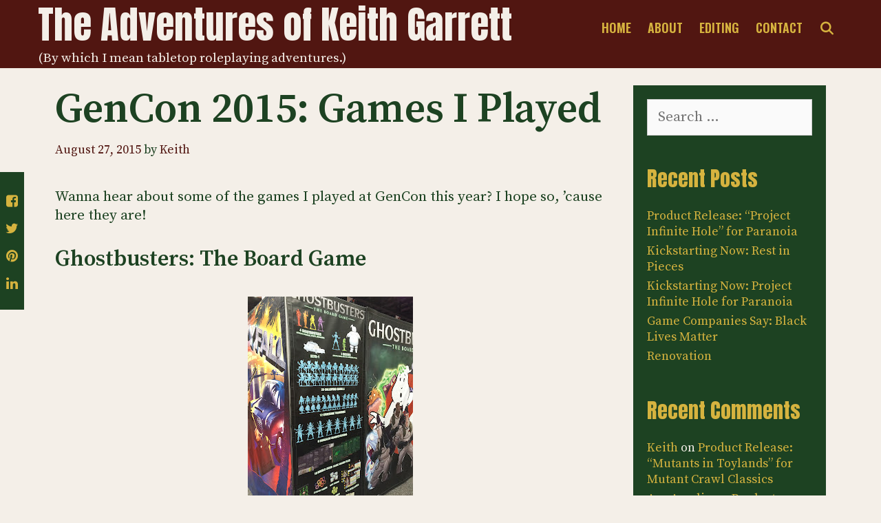

--- FILE ---
content_type: text/html; charset=UTF-8
request_url: https://adventuresofkeithgarrett.com/2015/08/27/gencon-2015-games-i-played/
body_size: 15426
content:
<!DOCTYPE html>
<html lang="en-US">
<head>
	<meta charset="UTF-8">
	<meta http-equiv="X-UA-Compatible" content="IE=edge" />
	<link rel="profile" href="http://gmpg.org/xfn/11">
	<title>GenCon 2015: Games I Played &#8211; The Adventures of Keith Garrett</title>
<meta name='robots' content='max-image-preview:large' />
<link rel='dns-prefetch' href='//fonts.googleapis.com' />
<link rel="alternate" type="application/rss+xml" title="The Adventures of Keith Garrett &raquo; Feed" href="https://adventuresofkeithgarrett.com/feed/" />
<link rel="alternate" type="application/rss+xml" title="The Adventures of Keith Garrett &raquo; Comments Feed" href="https://adventuresofkeithgarrett.com/comments/feed/" />
<link rel="alternate" type="application/rss+xml" title="The Adventures of Keith Garrett &raquo; GenCon 2015: Games I Played Comments Feed" href="https://adventuresofkeithgarrett.com/2015/08/27/gencon-2015-games-i-played/feed/" />
<link rel="alternate" title="oEmbed (JSON)" type="application/json+oembed" href="https://adventuresofkeithgarrett.com/wp-json/oembed/1.0/embed?url=https%3A%2F%2Fadventuresofkeithgarrett.com%2F2015%2F08%2F27%2Fgencon-2015-games-i-played%2F" />
<link rel="alternate" title="oEmbed (XML)" type="text/xml+oembed" href="https://adventuresofkeithgarrett.com/wp-json/oembed/1.0/embed?url=https%3A%2F%2Fadventuresofkeithgarrett.com%2F2015%2F08%2F27%2Fgencon-2015-games-i-played%2F&#038;format=xml" />
<style id='wp-img-auto-sizes-contain-inline-css' type='text/css'>
img:is([sizes=auto i],[sizes^="auto," i]){contain-intrinsic-size:3000px 1500px}
/*# sourceURL=wp-img-auto-sizes-contain-inline-css */
</style>
<link rel='stylesheet' id='chandi-default-fonts-css' href='//fonts.googleapis.com/css?family=Source+Serif+Pro:regular,600,700|Anton:regular|Oswald:200,300,regular,500,600,700' type='text/css' media='all' />
<style id='wp-emoji-styles-inline-css' type='text/css'>

	img.wp-smiley, img.emoji {
		display: inline !important;
		border: none !important;
		box-shadow: none !important;
		height: 1em !important;
		width: 1em !important;
		margin: 0 0.07em !important;
		vertical-align: -0.1em !important;
		background: none !important;
		padding: 0 !important;
	}
/*# sourceURL=wp-emoji-styles-inline-css */
</style>
<link rel='stylesheet' id='wp-block-library-css' href='https://adventuresofkeithgarrett.com/wp-includes/css/dist/block-library/style.min.css?ver=6.9' type='text/css' media='all' />
<style id='global-styles-inline-css' type='text/css'>
:root{--wp--preset--aspect-ratio--square: 1;--wp--preset--aspect-ratio--4-3: 4/3;--wp--preset--aspect-ratio--3-4: 3/4;--wp--preset--aspect-ratio--3-2: 3/2;--wp--preset--aspect-ratio--2-3: 2/3;--wp--preset--aspect-ratio--16-9: 16/9;--wp--preset--aspect-ratio--9-16: 9/16;--wp--preset--color--black: #000000;--wp--preset--color--cyan-bluish-gray: #abb8c3;--wp--preset--color--white: #ffffff;--wp--preset--color--pale-pink: #f78da7;--wp--preset--color--vivid-red: #cf2e2e;--wp--preset--color--luminous-vivid-orange: #ff6900;--wp--preset--color--luminous-vivid-amber: #fcb900;--wp--preset--color--light-green-cyan: #7bdcb5;--wp--preset--color--vivid-green-cyan: #00d084;--wp--preset--color--pale-cyan-blue: #8ed1fc;--wp--preset--color--vivid-cyan-blue: #0693e3;--wp--preset--color--vivid-purple: #9b51e0;--wp--preset--gradient--vivid-cyan-blue-to-vivid-purple: linear-gradient(135deg,rgb(6,147,227) 0%,rgb(155,81,224) 100%);--wp--preset--gradient--light-green-cyan-to-vivid-green-cyan: linear-gradient(135deg,rgb(122,220,180) 0%,rgb(0,208,130) 100%);--wp--preset--gradient--luminous-vivid-amber-to-luminous-vivid-orange: linear-gradient(135deg,rgb(252,185,0) 0%,rgb(255,105,0) 100%);--wp--preset--gradient--luminous-vivid-orange-to-vivid-red: linear-gradient(135deg,rgb(255,105,0) 0%,rgb(207,46,46) 100%);--wp--preset--gradient--very-light-gray-to-cyan-bluish-gray: linear-gradient(135deg,rgb(238,238,238) 0%,rgb(169,184,195) 100%);--wp--preset--gradient--cool-to-warm-spectrum: linear-gradient(135deg,rgb(74,234,220) 0%,rgb(151,120,209) 20%,rgb(207,42,186) 40%,rgb(238,44,130) 60%,rgb(251,105,98) 80%,rgb(254,248,76) 100%);--wp--preset--gradient--blush-light-purple: linear-gradient(135deg,rgb(255,206,236) 0%,rgb(152,150,240) 100%);--wp--preset--gradient--blush-bordeaux: linear-gradient(135deg,rgb(254,205,165) 0%,rgb(254,45,45) 50%,rgb(107,0,62) 100%);--wp--preset--gradient--luminous-dusk: linear-gradient(135deg,rgb(255,203,112) 0%,rgb(199,81,192) 50%,rgb(65,88,208) 100%);--wp--preset--gradient--pale-ocean: linear-gradient(135deg,rgb(255,245,203) 0%,rgb(182,227,212) 50%,rgb(51,167,181) 100%);--wp--preset--gradient--electric-grass: linear-gradient(135deg,rgb(202,248,128) 0%,rgb(113,206,126) 100%);--wp--preset--gradient--midnight: linear-gradient(135deg,rgb(2,3,129) 0%,rgb(40,116,252) 100%);--wp--preset--font-size--small: 13px;--wp--preset--font-size--medium: 20px;--wp--preset--font-size--large: 36px;--wp--preset--font-size--x-large: 42px;--wp--preset--spacing--20: 0.44rem;--wp--preset--spacing--30: 0.67rem;--wp--preset--spacing--40: 1rem;--wp--preset--spacing--50: 1.5rem;--wp--preset--spacing--60: 2.25rem;--wp--preset--spacing--70: 3.38rem;--wp--preset--spacing--80: 5.06rem;--wp--preset--shadow--natural: 6px 6px 9px rgba(0, 0, 0, 0.2);--wp--preset--shadow--deep: 12px 12px 50px rgba(0, 0, 0, 0.4);--wp--preset--shadow--sharp: 6px 6px 0px rgba(0, 0, 0, 0.2);--wp--preset--shadow--outlined: 6px 6px 0px -3px rgb(255, 255, 255), 6px 6px rgb(0, 0, 0);--wp--preset--shadow--crisp: 6px 6px 0px rgb(0, 0, 0);}:where(.is-layout-flex){gap: 0.5em;}:where(.is-layout-grid){gap: 0.5em;}body .is-layout-flex{display: flex;}.is-layout-flex{flex-wrap: wrap;align-items: center;}.is-layout-flex > :is(*, div){margin: 0;}body .is-layout-grid{display: grid;}.is-layout-grid > :is(*, div){margin: 0;}:where(.wp-block-columns.is-layout-flex){gap: 2em;}:where(.wp-block-columns.is-layout-grid){gap: 2em;}:where(.wp-block-post-template.is-layout-flex){gap: 1.25em;}:where(.wp-block-post-template.is-layout-grid){gap: 1.25em;}.has-black-color{color: var(--wp--preset--color--black) !important;}.has-cyan-bluish-gray-color{color: var(--wp--preset--color--cyan-bluish-gray) !important;}.has-white-color{color: var(--wp--preset--color--white) !important;}.has-pale-pink-color{color: var(--wp--preset--color--pale-pink) !important;}.has-vivid-red-color{color: var(--wp--preset--color--vivid-red) !important;}.has-luminous-vivid-orange-color{color: var(--wp--preset--color--luminous-vivid-orange) !important;}.has-luminous-vivid-amber-color{color: var(--wp--preset--color--luminous-vivid-amber) !important;}.has-light-green-cyan-color{color: var(--wp--preset--color--light-green-cyan) !important;}.has-vivid-green-cyan-color{color: var(--wp--preset--color--vivid-green-cyan) !important;}.has-pale-cyan-blue-color{color: var(--wp--preset--color--pale-cyan-blue) !important;}.has-vivid-cyan-blue-color{color: var(--wp--preset--color--vivid-cyan-blue) !important;}.has-vivid-purple-color{color: var(--wp--preset--color--vivid-purple) !important;}.has-black-background-color{background-color: var(--wp--preset--color--black) !important;}.has-cyan-bluish-gray-background-color{background-color: var(--wp--preset--color--cyan-bluish-gray) !important;}.has-white-background-color{background-color: var(--wp--preset--color--white) !important;}.has-pale-pink-background-color{background-color: var(--wp--preset--color--pale-pink) !important;}.has-vivid-red-background-color{background-color: var(--wp--preset--color--vivid-red) !important;}.has-luminous-vivid-orange-background-color{background-color: var(--wp--preset--color--luminous-vivid-orange) !important;}.has-luminous-vivid-amber-background-color{background-color: var(--wp--preset--color--luminous-vivid-amber) !important;}.has-light-green-cyan-background-color{background-color: var(--wp--preset--color--light-green-cyan) !important;}.has-vivid-green-cyan-background-color{background-color: var(--wp--preset--color--vivid-green-cyan) !important;}.has-pale-cyan-blue-background-color{background-color: var(--wp--preset--color--pale-cyan-blue) !important;}.has-vivid-cyan-blue-background-color{background-color: var(--wp--preset--color--vivid-cyan-blue) !important;}.has-vivid-purple-background-color{background-color: var(--wp--preset--color--vivid-purple) !important;}.has-black-border-color{border-color: var(--wp--preset--color--black) !important;}.has-cyan-bluish-gray-border-color{border-color: var(--wp--preset--color--cyan-bluish-gray) !important;}.has-white-border-color{border-color: var(--wp--preset--color--white) !important;}.has-pale-pink-border-color{border-color: var(--wp--preset--color--pale-pink) !important;}.has-vivid-red-border-color{border-color: var(--wp--preset--color--vivid-red) !important;}.has-luminous-vivid-orange-border-color{border-color: var(--wp--preset--color--luminous-vivid-orange) !important;}.has-luminous-vivid-amber-border-color{border-color: var(--wp--preset--color--luminous-vivid-amber) !important;}.has-light-green-cyan-border-color{border-color: var(--wp--preset--color--light-green-cyan) !important;}.has-vivid-green-cyan-border-color{border-color: var(--wp--preset--color--vivid-green-cyan) !important;}.has-pale-cyan-blue-border-color{border-color: var(--wp--preset--color--pale-cyan-blue) !important;}.has-vivid-cyan-blue-border-color{border-color: var(--wp--preset--color--vivid-cyan-blue) !important;}.has-vivid-purple-border-color{border-color: var(--wp--preset--color--vivid-purple) !important;}.has-vivid-cyan-blue-to-vivid-purple-gradient-background{background: var(--wp--preset--gradient--vivid-cyan-blue-to-vivid-purple) !important;}.has-light-green-cyan-to-vivid-green-cyan-gradient-background{background: var(--wp--preset--gradient--light-green-cyan-to-vivid-green-cyan) !important;}.has-luminous-vivid-amber-to-luminous-vivid-orange-gradient-background{background: var(--wp--preset--gradient--luminous-vivid-amber-to-luminous-vivid-orange) !important;}.has-luminous-vivid-orange-to-vivid-red-gradient-background{background: var(--wp--preset--gradient--luminous-vivid-orange-to-vivid-red) !important;}.has-very-light-gray-to-cyan-bluish-gray-gradient-background{background: var(--wp--preset--gradient--very-light-gray-to-cyan-bluish-gray) !important;}.has-cool-to-warm-spectrum-gradient-background{background: var(--wp--preset--gradient--cool-to-warm-spectrum) !important;}.has-blush-light-purple-gradient-background{background: var(--wp--preset--gradient--blush-light-purple) !important;}.has-blush-bordeaux-gradient-background{background: var(--wp--preset--gradient--blush-bordeaux) !important;}.has-luminous-dusk-gradient-background{background: var(--wp--preset--gradient--luminous-dusk) !important;}.has-pale-ocean-gradient-background{background: var(--wp--preset--gradient--pale-ocean) !important;}.has-electric-grass-gradient-background{background: var(--wp--preset--gradient--electric-grass) !important;}.has-midnight-gradient-background{background: var(--wp--preset--gradient--midnight) !important;}.has-small-font-size{font-size: var(--wp--preset--font-size--small) !important;}.has-medium-font-size{font-size: var(--wp--preset--font-size--medium) !important;}.has-large-font-size{font-size: var(--wp--preset--font-size--large) !important;}.has-x-large-font-size{font-size: var(--wp--preset--font-size--x-large) !important;}
/*# sourceURL=global-styles-inline-css */
</style>

<style id='classic-theme-styles-inline-css' type='text/css'>
/*! This file is auto-generated */
.wp-block-button__link{color:#fff;background-color:#32373c;border-radius:9999px;box-shadow:none;text-decoration:none;padding:calc(.667em + 2px) calc(1.333em + 2px);font-size:1.125em}.wp-block-file__button{background:#32373c;color:#fff;text-decoration:none}
/*# sourceURL=/wp-includes/css/classic-themes.min.css */
</style>
<link rel='stylesheet' id='chandi-style-grid-css' href='https://adventuresofkeithgarrett.com/wp-content/themes/chandi/css/unsemantic-grid.min.css?ver=1.1.1' type='text/css' media='all' />
<link rel='stylesheet' id='chandi-style-css' href='https://adventuresofkeithgarrett.com/wp-content/themes/chandi/style.min.css?ver=1.1.1' type='text/css' media='all' />
<style id='chandi-style-inline-css' type='text/css'>
body{color:#1d4222;}.chandi-side-left-cover,.chandi-side-right-cover{background-color:#f4efe8;}a, a:visited{color:#511611;text-decoration:none;}a:hover, a:focus, a:active{color:#d6b33f;text-decoration:none;}body .grid-container{max-width:1170px;}body, button, input, select, textarea{font-family:"Source Serif Pro";}.top-bar{font-family:"Oswald";}.main-title{font-family:"Anton";}.page-header-blog-content h2{font-family:"Anton";}.main-navigation a, .menu-toggle{font-family:"Oswald";}.main-navigation .main-nav ul ul li a{font-size:15px;}.widget-title{font-family:"Anton";}button:not(.menu-toggle),html input[type="button"],input[type="reset"],input[type="submit"],.button,.button:visited{font-family:"Oswald";}.site-info{font-family:"Oswald";}.chandi-side-left-content{font-family:"Oswald";}@media (max-width:768px){.main-title{font-size:25px;}h1{font-size:30px;}h2{font-size:25px;}}.top-bar{background-color:#211d1e;color:#f4efe8;}.top-bar a,.top-bar a:visited{color:#d6b33f;}.top-bar a:hover{color:#f4efe8;}.site-header, .transparent-header.nav-below-header .site-header{background-color:#511611;color:#f4efe8;}.site-header a,.site-header a:visited{color:#f4efe8;}.site-header a:hover{color:#d6b33f;}.main-title a,.main-title a:hover,.main-title a:visited{color:#f4efe8;}.site-description{color:#f4efe8;}.main-navigation,.main-navigation ul ul,.transparent-header .main-navigation.is_stuck{background-color:#511611;}.main-navigation .main-nav ul li a,.menu-toggle{color:#d6b33f;}.navigation-effect-styleb #site-navigation .main-nav ul li.menu-item a::before,.navigation-effect-styleb #site-navigation .main-nav ul li.menu-item a::after,.navigation-effect-stylec #site-navigation .main-nav ul li.menu-item a::before,.navigation-effect-stylec #site-navigation .main-nav ul li.menu-item a::after{background-color:#d6b33f;}.main-navigation .main-nav ul li:hover > a,.main-navigation .main-nav ul li:focus > a, .main-navigation .main-nav ul li.sfHover > a{color:#f4efe8;}.navigation-effect-styleb #site-navigation .main-nav ul li.menu-item a:hover::before,.navigation-effect-styleb #site-navigation .main-nav ul li.menu-item a:hover::after,.navigation-effect-stylec #site-navigation .main-nav ul li.menu-item a:hover::before,.navigation-effect-stylec #site-navigation .main-nav ul li.menu-item a:hover::after{background-color:#f4efe8;}button.menu-toggle:hover,button.menu-toggle:focus,.main-navigation .mobile-bar-items a,.main-navigation .mobile-bar-items a:hover,.main-navigation .mobile-bar-items a:focus{color:#d6b33f;}.inside-navigation .search-form input[type="search"]:focus{color:#f4efe8;}.main-navigation ul ul{background-color:#f4efe8;}.main-navigation .main-nav ul ul li a{color:#211d1e;}.main-navigation .main-nav ul ul li:hover > a,.main-navigation .main-nav ul ul li:focus > a,.main-navigation .main-nav ul ul li.sfHover > a{color:#f4efe8;background-color:#211d1e;}.page-header-blog{background-color:#f4efe8;}.page-header-blog-content h2{color:#d6b33f;background-color:#1d4222;}.page-header-blog-content p{color:#1d4222;}.page-header-blog-p{background-color:#d6b33f;}.page-header-blog-content a.button{color:#d6b33f;}.page-header-blog-content a.button{background-color:#511611;}.page-header-blog-content a.button:hover{color:#d6b33f;}.page-header-blog-content a.button:hover{background-color:#1d4222;}.sidebar .widget{color:#f4efe8;background-color:#1d4222;}.sidebar .widget a,.sidebar .widget a:visited{color:#d6b33f;}.sidebar .widget a:hover{color:#f4efe8;}.sidebar .widget .widget-title{color:#d6b33f;}.footer-widgets{color:#f4efe8;background-color:#1d4222;}.footer-widgets h1,.footer-widgets h2,.footer-widgets h3{color:#f4efe8;}.footer-widgets a,.footer-widgets a:visited{color:#d6b33f;}.footer-widgets a:hover{color:#f4efe8;}.footer-widgets .widget-title{color:#d6b33f;}.site-info{color:#f4efe8;background-color:#511611;}.site-info a,.site-info a:visited{color:#d6b33f;}.site-info a:hover{color:#f4efe8;}input[type="text"],input[type="email"],input[type="url"],input[type="password"],input[type="search"],input[type="tel"],input[type="number"],textarea,select{color:#555555;background-color:#fafafa;border-color:#cccccc;}input[type="text"]:focus,input[type="email"]:focus,input[type="url"]:focus,input[type="password"]:focus,input[type="search"]:focus,input[type="tel"]:focus,input[type="number"]:focus,textarea:focus,select:focus{color:#555555;background-color:#ffffff;border-color:#bfbfbf;}button,html input[type="button"],input[type="reset"],input[type="submit"],a.button,a.button:visited{color:#d6b33f;background-color:#511611;}button:hover,html input[type="button"]:hover,input[type="reset"]:hover,input[type="submit"]:hover,a.button:hover,button:focus,html input[type="button"]:focus,input[type="reset"]:focus,input[type="submit"]:focus,a.button:focus{color:#d6b33f;background-color:#1d4222;}.chandi-back-to-top,.chandi-back-to-top:visited{background-color:#511611;color:#d6b33f;}.chandi-back-to-top:hover,.chandi-back-to-top:focus{background-color:#1d4222;color:#d6b33f;}.chandi-side-left-content .chandi-side-left-socials ul,.chandi-side-left-content .chandi-side-left-text{color:#f4efe8;background-color:#1d4222;}.chandi-side-left-content a{color:#d6b33f;}.chandi-side-left-content a:hover{color:#f4efe8;}@media (min-width:768px){.transparent-header .site-header{width:calc(100% - 0px - 0px) !important;}}@media (max-width:768px){.separate-containers .inside-article, .separate-containers .comments-area, .separate-containers .page-header, .separate-containers .paging-navigation, .one-container .site-content, .inside-page-header{padding:15px;}}.nav-float-right .is_stuck.main-navigation{width:calc(100% - 0px - 0px) !important;}@media (max-width:768px){body{padding:0px;}}.main-navigation ul ul{top:auto;}.inside-navigation .search-form, .inside-navigation .search-form input{height:100%;}.rtl .menu-item-has-children .dropdown-menu-toggle{padding-left:12px;}.rtl .main-navigation .main-nav ul li.menu-item-has-children > a{padding-right:12px;}
/*# sourceURL=chandi-style-inline-css */
</style>
<link rel='stylesheet' id='chandi-mobile-style-css' href='https://adventuresofkeithgarrett.com/wp-content/themes/chandi/css/mobile.min.css?ver=1.1.1' type='text/css' media='all' />
<link rel='stylesheet' id='font-awesome-css' href='https://adventuresofkeithgarrett.com/wp-content/themes/chandi/css/font-awesome.min.css?ver=5.1' type='text/css' media='all' />
<script type="text/javascript" src="https://adventuresofkeithgarrett.com/wp-includes/js/jquery/jquery.min.js?ver=3.7.1" id="jquery-core-js"></script>
<script type="text/javascript" src="https://adventuresofkeithgarrett.com/wp-includes/js/jquery/jquery-migrate.min.js?ver=3.4.1" id="jquery-migrate-js"></script>
<link rel="https://api.w.org/" href="https://adventuresofkeithgarrett.com/wp-json/" /><link rel="alternate" title="JSON" type="application/json" href="https://adventuresofkeithgarrett.com/wp-json/wp/v2/posts/145" /><link rel="EditURI" type="application/rsd+xml" title="RSD" href="https://adventuresofkeithgarrett.com/xmlrpc.php?rsd" />
<meta name="generator" content="WordPress 6.9" />
<link rel="canonical" href="https://adventuresofkeithgarrett.com/2015/08/27/gencon-2015-games-i-played/" />
<link rel='shortlink' href='https://adventuresofkeithgarrett.com/?p=145' />
<link rel="pingback" href="https://adventuresofkeithgarrett.com/xmlrpc.php">
<meta name="viewport" content="width=device-width, initial-scale=1"><style type="text/css">.recentcomments a{display:inline !important;padding:0 !important;margin:0 !important;}</style><link rel="icon" href="https://adventuresofkeithgarrett.com/wp-content/uploads/2020/06/cropped-purple-die-512x512-1-32x32.png" sizes="32x32" />
<link rel="icon" href="https://adventuresofkeithgarrett.com/wp-content/uploads/2020/06/cropped-purple-die-512x512-1-192x192.png" sizes="192x192" />
<link rel="apple-touch-icon" href="https://adventuresofkeithgarrett.com/wp-content/uploads/2020/06/cropped-purple-die-512x512-1-180x180.png" />
<meta name="msapplication-TileImage" content="https://adventuresofkeithgarrett.com/wp-content/uploads/2020/06/cropped-purple-die-512x512-1-270x270.png" />
		<style type="text/css" id="wp-custom-css">
			.inside-article img {
	/*padding-bottom: 1em;*/
}

figcaption {
	font-size: medium;
	font-style: italic;
	text-align: center;
}
		</style>
		</head>

<body itemtype='https://schema.org/Blog' itemscope='itemscope' class="wp-singular post-template-default single single-post postid-145 single-format-standard wp-theme-chandi  right-sidebar nav-float-right fluid-header one-container active-footer-widgets-1 nav-search-enabled nav-aligned-right header-aligned-left dropdown-hover navigation-effect-stylea">
	<a class="screen-reader-text skip-link" href="#content" title="Skip to content">Skip to content</a>		<header itemtype="https://schema.org/WPHeader" itemscope="itemscope" id="masthead" class="site-header" style="background-image: url()">
			<div class="inside-header grid-container grid-parent">
            	<div class="header-content-h">
				<div class="site-branding">
					<p class="main-title" itemprop="headline">
				<a href="https://adventuresofkeithgarrett.com/" rel="home">
					The Adventures of Keith Garrett
				</a>
			</p>
					<p class="site-description">
				(By which I mean tabletop roleplaying adventures.)
			</p>
				</div>		<nav itemtype="https://schema.org/SiteNavigationElement" itemscope="itemscope" id="site-navigation" class="main-navigation grid-container grid-parent">
			<div class="inside-navigation grid-container grid-parent">
				<form method="get" class="search-form" action="https://adventuresofkeithgarrett.com/">
	<label>
		<span class="screen-reader-text">Search for:</span>
		<input type="search" class="search-field" placeholder="Search &hellip;" value="" name="s" title="Search for:">
	</label>
	<input type="submit" class="search-submit" value="Search">
</form>
		<div class="mobile-bar-items">
						<span class="search-item" title="Search">
				<a href="#">
					<span class="screen-reader-text">Search</span>
				</a>
			</span>
		</div><!-- .mobile-bar-items -->
						<button class="menu-toggle" aria-controls="primary-menu" aria-expanded="false">
										<span class="mobile-menu">Menu</span>
				</button>
				<div id="primary-menu" class="main-nav"><ul id="menu-links-menu" class=" menu sf-menu"><li id="menu-item-272" class="menu-item menu-item-type-custom menu-item-object-custom menu-item-home menu-item-272"><a href="http://adventuresofkeithgarrett.com">Home</a></li>
<li id="menu-item-273" class="menu-item menu-item-type-post_type menu-item-object-page menu-item-273"><a href="https://adventuresofkeithgarrett.com/about/">About</a></li>
<li id="menu-item-411" class="menu-item menu-item-type-post_type menu-item-object-page menu-item-411"><a href="https://adventuresofkeithgarrett.com/editing-credits/">Editing</a></li>
<li id="menu-item-275" class="menu-item menu-item-type-post_type menu-item-object-page menu-item-275"><a href="https://adventuresofkeithgarrett.com/contact/">Contact</a></li>
<li class="search-item" title="Search"><a href="#"><span class="screen-reader-text">Search</span></a></li></ul></div>			</div><!-- .inside-navigation -->
		</nav><!-- #site-navigation -->
		                </div><!-- .header-content-h -->
			</div><!-- .inside-header -->
		</header><!-- #masthead -->
		
	<div id="page" class="hfeed site grid-container container grid-parent">
		<div id="content" class="site-content">
			
	<div id="primary" class="content-area grid-parent mobile-grid-100 grid-75 tablet-grid-75">
		<main id="main" class="site-main">
			
<article id="post-145" class="post-145 post type-post status-publish format-standard hentry category-gencon" itemtype='https://schema.org/CreativeWork' itemscope='itemscope'>
	<div class="inside-article">
		
		<header class="entry-header">
			<h1 class="entry-title" itemprop="headline">GenCon 2015: Games I Played</h1>			<div class="entry-meta">
				<span class="posted-on"><a href="https://adventuresofkeithgarrett.com/2015/08/27/gencon-2015-games-i-played/" title="10:55 pm" rel="bookmark"><time class="entry-date published" datetime="2015-08-27T22:55:00+00:00" itemprop="datePublished">August 27, 2015</time></a></span> <span class="byline"><span class="author vcard" itemtype="https://schema.org/Person" itemscope="itemscope" itemprop="author">by <a class="url fn n" href="https://adventuresofkeithgarrett.com/author/keith/" title="View all posts by Keith" rel="author" itemprop="url"><span class="author-name" itemprop="name">Keith</span></a></span></span>			</div><!-- .entry-meta -->
				</header><!-- .entry-header -->

		
		<div class="entry-content" itemprop="text">
			<p>Wanna hear about some of the games I played at GenCon this year? I hope so, &#8217;cause here they are!</p>
<h2>Ghostbusters: The Board Game</h2>
<div style="clear: both; text-align: center;"><a href="http://4.bp.blogspot.com/-8BmIH3yxQJg/VcY2b9jacuI/AAAAAAAAK88/lqBGjtreekM/s1600/IMG_3455.JPG" style="margin-left: 1em; margin-right: 1em;"><img fetchpriority="high" decoding="async" border="0" height="320" src="http://4.bp.blogspot.com/-8BmIH3yxQJg/VcY2b9jacuI/AAAAAAAAK88/lqBGjtreekM/s320/IMG_3455.JPG" width="240" /></a></div>
<p>Ghostbusters is a cooperative board game with light roleplaying elements. You play as one of the Ghostbusters and undertake different missions. The one we played in the demo game involved one open ghost portal on the board, several weak ghosts, and one tougher ghost (Slimer).</p>
<div style="clear: both; text-align: center;"><a href="http://1.bp.blogspot.com/-FPBLLT9e7Zg/VcY1e2LOUyI/AAAAAAAAK8U/a_LHT1rrZbs/s1600/IMG_3580.JPG" style="margin-left: 1em; margin-right: 1em;"><img decoding="async" border="0" height="320" src="http://1.bp.blogspot.com/-FPBLLT9e7Zg/VcY1e2LOUyI/AAAAAAAAK8U/a_LHT1rrZbs/s320/IMG_3580.JPG" width="320" /></a></div>
<p>We started in the Ectomobile, and used one of our actions to disembark. We could then move, zap a ghost, clean slime off a teammate, or deposit ghost traps back in Ecto-1. Your number of actions depends on your level, and is reduced by how many times you&#8217;ve been slimed.</p>
<p>Each Ghostbuster has his own special abilities and a unique way of gaining XP. (Everyone gains XP by busting ghosts; these are additional paths to XP.) Playing as Ray Stantz, for example, I could gain XP by cleaning slime off my teammates.</p>
<div style="clear: both; text-align: center;"></div>
<div style="clear: both; text-align: center;"><a href="http://2.bp.blogspot.com/-PGDlkSnFg2U/VcY12kl-DXI/AAAAAAAAK8s/WRHfBjJcHBA/s1600/IMG_3581.JPG" style="margin-left: 1em; margin-right: 1em;"><img decoding="async" border="0" height="320" src="http://2.bp.blogspot.com/-PGDlkSnFg2U/VcY12kl-DXI/AAAAAAAAK8s/WRHfBjJcHBA/s320/IMG_3581.JPG" width="320" /></a></div>
<p>Weak ghosts can be captured by a single zap, while tougher ones require the Ghostbusters to score several hits with the containment beam (represented by putting a ringed token on the ghost in your Ghostbuster&#8217;s color). After the Ghostbusters have acted, the ghosts move. If a ghost moves through a Ghostbuster&#8217;s square, that &#8216;buster is slimed. Finally, we roll the special die with parapsychology symbols to see if more ghosts emerge from the portal. (I hope they call this the <a href="https://en.wikipedia.org/wiki/Zener_cards">Zener</a> die.)</p>
<div style="clear: both; text-align: center;"><a href="http://1.bp.blogspot.com/-jJDcTBi9Y6A/VcY2_lhuzjI/AAAAAAAAK9I/f8ZgzY3P2W0/s1600/IMG_3583.JPG" style="margin-left: 1em; margin-right: 1em;"><img loading="lazy" decoding="async" border="0" height="320" src="http://1.bp.blogspot.com/-jJDcTBi9Y6A/VcY2_lhuzjI/AAAAAAAAK9I/f8ZgzY3P2W0/s320/IMG_3583.JPG" width="320" /></a></div>
<p></p>
<div style="clear: both; text-align: center;"></div>
<p>Most of the game pieces were still in prototype state during the demo, so it&#8217;s hard to tell how impressive the final product will be&#8230;except that the ghost pieces were pretty nice.</p>
<div style="clear: both; text-align: center;"><a href="http://1.bp.blogspot.com/-e5v__54Lf8M/VcY2Rehr1aI/AAAAAAAAK80/XVigd39DnyM/s1600/IMG_3453.JPG" style="margin-left: 1em; margin-right: 1em;"><img loading="lazy" decoding="async" border="0" height="240" src="http://1.bp.blogspot.com/-e5v__54Lf8M/VcY2Rehr1aI/AAAAAAAAK80/XVigd39DnyM/s320/IMG_3453.JPG" width="320" /></a></div>
<div style="clear: both; text-align: center;"></div>
<h2>Dungeon Crawl Classics</h2>
<table align="center" cellpadding="0" cellspacing="0" style="margin-left: auto; margin-right: auto; text-align: center;">
<tbody>
<tr>
<td style="text-align: center;"><a href="http://2.bp.blogspot.com/-Bw1cJE_hV0I/VcgPTm04nZI/AAAAAAAALBQ/rofoi7A1j1k/s1600/IMG_3359.JPG" style="margin-left: auto; margin-right: auto;"><img loading="lazy" decoding="async" border="0" height="240" src="http://2.bp.blogspot.com/-Bw1cJE_hV0I/VcgPTm04nZI/AAAAAAAALBQ/rofoi7A1j1k/s320/IMG_3359.JPG" width="320" /></a></td>
</tr>
<tr>
<td style="text-align: center;">Jim prepares to destroy us.</td>
</tr>
</tbody>
</table>
<p>My Internet friend James Walls invited me to join his unofficial game of DCC before GenCon started. I&#8217;d never played before, and was eager to try it after reading <a href="http://ilive4crits.blogspot.com/">James&#8217;s blog</a> posts about running the game&#8211;especially his <a href="http://ilive4crits.blogspot.com/2015/04/stormtroopers-episode-i-star-warsdcc.html">Star Wars: Stormtroopers</a>&nbsp;version where his players were stormtroopers trying to take down a Jedi.</p>
<div style="clear: both; text-align: center;"></div>
<p></p>
<table align="center" cellpadding="0" cellspacing="0" style="margin-left: auto; margin-right: auto; text-align: center;">
<tbody>
<tr>
<td style="text-align: center;"><a href="http://2.bp.blogspot.com/-Rz8aLQzyG-w/VcgPTm6ZHcI/AAAAAAAALBQ/xoUbVr2qCOU/s1600/IMG_3361.JPG" style="margin-left: auto; margin-right: auto;"><img loading="lazy" decoding="async" border="0" height="320" src="http://2.bp.blogspot.com/-Rz8aLQzyG-w/VcgPTm6ZHcI/AAAAAAAALBQ/xoUbVr2qCOU/s320/IMG_3361.JPG" width="240" /></a></td>
</tr>
<tr>
<td style="text-align: center;">My Three Characters. None survived.</td>
</tr>
</tbody>
</table>
<p>James ran <a href="http://www.drivethrurpg.com/product/132205/The-Well-of-Souls">The Well of Souls</a> for the eight of us. We each controlled 3 level 0 characters. We faced ritual sacrifice, animated skeletons, a wicked puzzle we never did solve, and the most dangerous foe: each other. (James added an evil blade to the adventure to mix things up; he describes it in his blog post &#8220;<a href="http://ilive4crits.blogspot.com/2015/08/the-blade-of-eight-souls.html">The Blade of Eight Souls</a>.&#8221;)</p>
<p>In general, I like how RPGs have evolved over time. I&#8217;m not one of those gamers who misses the Good Old Days when we rolled up characters randomly and played simplistic scenarios where gaining treasure was more important than roleplaying. But I found DCC charming for some reason, and after our game I had to buy my own copy.</p>
<div style="clear: both; text-align: center;"><a href="http://3.bp.blogspot.com/-vpL9Jat3RW0/VcgO2Yd0AJI/AAAAAAAALBI/mnEKi7IuE7Q/s1600/IMG_3732.JPG" style="margin-left: 1em; margin-right: 1em;"><img loading="lazy" decoding="async" border="0" height="320" src="http://3.bp.blogspot.com/-vpL9Jat3RW0/VcgO2Yd0AJI/AAAAAAAALBI/mnEKi7IuE7Q/s320/IMG_3732.JPG" width="240" /></a></div>
<p></p>
<h2>The Strange</h2>
<table align="center" cellpadding="0" cellspacing="0" style="margin-left: auto; margin-right: auto; text-align: center;">
<tbody>
<tr>
<td style="text-align: center;"><a href="http://3.bp.blogspot.com/-5ZbA2a-wY_Q/Vd-R4bLoYTI/AAAAAAAALn8/zG40-SzF2pY/s1600/Mastodon-Cover-2015-07-20-386x500.jpg" style="margin-left: auto; margin-right: auto;"><img loading="lazy" decoding="async" border="0" height="320" src="http://3.bp.blogspot.com/-5ZbA2a-wY_Q/Vd-R4bLoYTI/AAAAAAAALn8/zG40-SzF2pY/s320/Mastodon-Cover-2015-07-20-386x500.jpg" width="247" /></a></td>
</tr>
<tr>
<td style="text-align: center;">Now available for <a href="https://www.montecookgames.com/store/product/mastadon/">purchase</a></td>
</tr>
</tbody>
</table>
<p>Though I’ve read <a href="http://thestrangerpg.com/">The Strange</a> and enjoyed it, I hadn’t had a chance to run or play it until now. I got to play the <a href="https://www.montecookgames.com/store/product/mastadon/">Mastodon</a> adventure (available for sale now), written by <a href="https://twitter.com/BruceCordell">Bruce Cordell</a> and superbly run by a GM named Randy. As it turns out, none of the players in this session had played the game before either.</p>
<p>This session was one of those where the game was even more fun than I’d been expecting. The end of the adventure was set in the Ruk recursion (which is a sort of alternate universe), and while it was cool to read about Ruk, it was even cooler to be there. My favorite thing about The Strange is the way part of your character sheet (and therefore, your abilities) gets replaced when you travel to a different recursion.</p>
<p>The Strange won several <a href="http://www.ennie-awards.com/blog/congratulations-to-all-the-2015-ennie-award-winners/">ENnie awards</a> at this GenCon (the silver awards for Best Game, Best Setting, and Best Interior Art), which made me even more glad I got to try it out. And the next day, I was fortunate enough to get my rulebook autographed by Monte, Bruce, and Shanna.</p>
<p>Like many things that happened at GenCon this year, this alone made my trip worthwhile.</p>
<h2>Doctor Who: Adventures in Time and Space</h2>
<table align="center" cellpadding="0" cellspacing="0" style="margin-left: auto; margin-right: auto; text-align: center;">
<tbody>
<tr>
<td style="text-align: center;"><a href="http://1.bp.blogspot.com/-hpZTsIljoHs/Vd-TNyBnG2I/AAAAAAAALoI/VKvUm5lYHUE/s1600/strax-doctor-who.jpg" style="margin-left: auto; margin-right: auto;"><img loading="lazy" decoding="async" border="0" height="181" src="http://1.bp.blogspot.com/-hpZTsIljoHs/Vd-TNyBnG2I/AAAAAAAALoI/VKvUm5lYHUE/s320/strax-doctor-who.jpg" width="320" /></a></td>
</tr>
<tr>
<td style="text-align: center;">Our MVP</td>
</tr>
</tbody>
</table>
<p>I continued my streak of playing <a href="http://www.cubicle7.co.uk/our-games/doctor-who-aitas/">Doctor Who: Adventures in Time and Space</a> at GenCon—this year being my second. (Granted, it&#8217;s not a long-running streak yet.) The adventure was “The Northern Knights” by <a href="https://twitter.com/waltscie">Walt Ciechanowski</a>. I won’t describe the plot of the adventure, in case you get a chance to play it. (Also, I was focusing too much on being clever to remember all the plot details.) But I wanted to say a few general things about the game.</p>
<p>My fellow players took the roles of the 12th Doctor, Clara, Madame Vastra, Jenny, and Strax, and I got to play Robin Hood! In my opinion, the MVP was the player controlling Strax. He was hilarious and had a great grasp on the character.</p>
<p>We also had a good GM (Jen). She was cosplaying as Captain Jack. What I noticed most about her was her skill at answering player questions in character. For example, a guard was delivering some expository information to us, and one of the players interrupted to ask a question. Jen kept speaking in the guard’s voice, but shifted his conversation pretty seamlessly to answer the player but still impart some extra information. She was also liberal with handing out story points, which I think made us more likely to try actions we weren’t super-skilled at.</p>
<p>Jen also gave us each two tiny plastic cybermats (adventure spoiler!), which cemented her as my favorite GenCon GM ever.</p>
<p>That&#8217;s it for this year&#8217;s games! Maybe I&#8217;ll play more next year, or maybe I&#8217;ll go even deeper into the pool of seminars and play even less. We&#8217;ll see!</p>
		</div><!-- .entry-content -->

					<footer class="entry-meta">
				<span class="cat-links"><span class="screen-reader-text">Categories </span><a href="https://adventuresofkeithgarrett.com/category/conventions/gencon/" rel="category tag">Gen Con</a></span>						<nav id="nav-below" class="post-navigation">
			<span class="screen-reader-text">Post navigation</span>

			<div class="nav-previous"><span class="prev" title="Previous"><a href="https://adventuresofkeithgarrett.com/2015/08/07/gencon-2015-new-releases-and-other-news/" rel="prev">GenCon 2015: New Releases and Other News</a></span></div><div class="nav-next"><span class="next" title="Next"><a href="https://adventuresofkeithgarrett.com/2015/10/14/politician-archetype-for-all-flesh-must-be-eaten/" rel="next">Politician Archetype for All Flesh Must Be Eaten</a></span></div>		</nav><!-- #nav-below -->
					</footer><!-- .entry-meta -->
			</div><!-- .inside-article -->
</article><!-- #post-## -->

					<div class="comments-area">
						<div id="comments">

		<div id="respond" class="comment-respond">
		<h3 id="reply-title" class="comment-reply-title">Leave a Comment <small><a rel="nofollow" id="cancel-comment-reply-link" href="/2015/08/27/gencon-2015-games-i-played/#respond" style="display:none;">Cancel reply</a></small></h3><form action="https://adventuresofkeithgarrett.com/wp-comments-post.php" method="post" id="commentform" class="comment-form"><p class="comment-form-comment"><label for="comment" class="screen-reader-text">Comment</label><textarea id="comment" name="comment" cols="45" rows="8" aria-required="true"></textarea></p><label for="author" class="screen-reader-text">Name</label><input placeholder="Name *" id="author" name="author" type="text" value="" size="30" />
<label for="email" class="screen-reader-text">Email</label><input placeholder="Email *" id="email" name="email" type="email" value="" size="30" />
<label for="url" class="screen-reader-text">Website</label><input placeholder="Website" id="url" name="url" type="url" value="" size="30" />
<p class="comment-form-cookies-consent"><input id="wp-comment-cookies-consent" name="wp-comment-cookies-consent" type="checkbox" value="yes" /> <label for="wp-comment-cookies-consent">Save my name, email, and website in this browser for the next time I comment.</label></p>
<p class="form-submit"><input name="submit" type="submit" id="submit" class="submit" value="Post Comment" /> <input type='hidden' name='comment_post_ID' value='145' id='comment_post_ID' />
<input type='hidden' name='comment_parent' id='comment_parent' value='0' />
</p></form>	</div><!-- #respond -->
	
</div><!-- #comments -->
					</div>

							</main><!-- #main -->
	</div><!-- #primary -->

	<div id="right-sidebar" itemtype="https://schema.org/WPSideBar" itemscope="itemscope" class="widget-area grid-25 tablet-grid-25 grid-parent sidebar">
	<div class="inside-right-sidebar">
		<aside id="search-2" class="widget inner-padding widget_search"><form method="get" class="search-form" action="https://adventuresofkeithgarrett.com/">
	<label>
		<span class="screen-reader-text">Search for:</span>
		<input type="search" class="search-field" placeholder="Search &hellip;" value="" name="s" title="Search for:">
	</label>
	<input type="submit" class="search-submit" value="Search">
</form>
</aside>
		<aside id="recent-posts-2" class="widget inner-padding widget_recent_entries">
		<h2 class="widget-title">Recent Posts</h2>
		<ul>
											<li>
					<a href="https://adventuresofkeithgarrett.com/2021/05/16/product-release-project-infinite-hole-for-paranoia/">Product Release: &#8220;Project Infinite Hole&#8221; for Paranoia</a>
									</li>
											<li>
					<a href="https://adventuresofkeithgarrett.com/2020/10/28/kickstarting-now-rest-in-pieces/">Kickstarting Now: Rest in Pieces</a>
									</li>
											<li>
					<a href="https://adventuresofkeithgarrett.com/2020/06/20/kickstarting-now-project-infinite-hole-for-paranoia/">Kickstarting Now: Project Infinite Hole for Paranoia</a>
									</li>
											<li>
					<a href="https://adventuresofkeithgarrett.com/2020/06/12/game-companies-say-black-lives-matter/">Game Companies Say: Black Lives Matter</a>
									</li>
											<li>
					<a href="https://adventuresofkeithgarrett.com/2020/06/08/renovation/">Renovation</a>
									</li>
					</ul>

		</aside><aside id="recent-comments-2" class="widget inner-padding widget_recent_comments"><h2 class="widget-title">Recent Comments</h2><ul id="recentcomments"><li class="recentcomments"><span class="comment-author-link"><a href="https://www.blogger.com/profile/01632579452233469578" class="url" rel="ugc external nofollow">Keith</a></span> on <a href="https://adventuresofkeithgarrett.com/2018/07/07/product-release-mutants-in-toylands-for-mutant-crawl-classics/#comment-2">Product Release: &#8220;Mutants in Toylands&#8221; for Mutant Crawl Classics</a></li><li class="recentcomments"><span class="comment-author-link"><a href="https://www.blogger.com/profile/16998511215237152242" class="url" rel="ugc external nofollow">Ava Amelia</a></span> on <a href="https://adventuresofkeithgarrett.com/2018/07/07/product-release-mutants-in-toylands-for-mutant-crawl-classics/#comment-3">Product Release: &#8220;Mutants in Toylands&#8221; for Mutant Crawl Classics</a></li><li class="recentcomments"><span class="comment-author-link"><a href="https://www.blogger.com/profile/06988287027393855580" class="url" rel="ugc external nofollow">James jones</a></span> on <a href="https://adventuresofkeithgarrett.com/2018/07/07/product-release-mutants-in-toylands-for-mutant-crawl-classics/#comment-4">Product Release: &#8220;Mutants in Toylands&#8221; for Mutant Crawl Classics</a></li><li class="recentcomments"><span class="comment-author-link"><a href="https://www.blogger.com/profile/01632579452233469578" class="url" rel="ugc external nofollow">Keith</a></span> on <a href="https://adventuresofkeithgarrett.com/2017/06/11/my-first-tales-from-the-loop-game/#comment-5">My First Tales from the Loop Game</a></li><li class="recentcomments"><span class="comment-author-link"><a href="https://www.blogger.com/profile/07493001974930103075" class="url" rel="ugc external nofollow">IDWeeber</a></span> on <a href="https://adventuresofkeithgarrett.com/2017/06/11/my-first-tales-from-the-loop-game/#comment-6">My First Tales from the Loop Game</a></li></ul></aside><aside id="archives-2" class="widget inner-padding widget_archive"><h2 class="widget-title">Archives</h2>		<label class="screen-reader-text" for="archives-dropdown-2">Archives</label>
		<select id="archives-dropdown-2" name="archive-dropdown">
			
			<option value="">Select Month</option>
				<option value='https://adventuresofkeithgarrett.com/2021/05/'> May 2021 &nbsp;(1)</option>
	<option value='https://adventuresofkeithgarrett.com/2020/10/'> October 2020 &nbsp;(1)</option>
	<option value='https://adventuresofkeithgarrett.com/2020/06/'> June 2020 &nbsp;(3)</option>
	<option value='https://adventuresofkeithgarrett.com/2018/10/'> October 2018 &nbsp;(1)</option>
	<option value='https://adventuresofkeithgarrett.com/2018/08/'> August 2018 &nbsp;(2)</option>
	<option value='https://adventuresofkeithgarrett.com/2018/07/'> July 2018 &nbsp;(1)</option>
	<option value='https://adventuresofkeithgarrett.com/2018/03/'> March 2018 &nbsp;(4)</option>
	<option value='https://adventuresofkeithgarrett.com/2018/01/'> January 2018 &nbsp;(1)</option>
	<option value='https://adventuresofkeithgarrett.com/2017/12/'> December 2017 &nbsp;(1)</option>
	<option value='https://adventuresofkeithgarrett.com/2017/09/'> September 2017 &nbsp;(3)</option>
	<option value='https://adventuresofkeithgarrett.com/2017/08/'> August 2017 &nbsp;(2)</option>
	<option value='https://adventuresofkeithgarrett.com/2017/07/'> July 2017 &nbsp;(4)</option>
	<option value='https://adventuresofkeithgarrett.com/2017/06/'> June 2017 &nbsp;(30)</option>
	<option value='https://adventuresofkeithgarrett.com/2017/05/'> May 2017 &nbsp;(4)</option>
	<option value='https://adventuresofkeithgarrett.com/2017/04/'> April 2017 &nbsp;(2)</option>
	<option value='https://adventuresofkeithgarrett.com/2017/03/'> March 2017 &nbsp;(5)</option>
	<option value='https://adventuresofkeithgarrett.com/2017/02/'> February 2017 &nbsp;(2)</option>
	<option value='https://adventuresofkeithgarrett.com/2017/01/'> January 2017 &nbsp;(3)</option>
	<option value='https://adventuresofkeithgarrett.com/2016/12/'> December 2016 &nbsp;(3)</option>
	<option value='https://adventuresofkeithgarrett.com/2016/11/'> November 2016 &nbsp;(2)</option>
	<option value='https://adventuresofkeithgarrett.com/2016/10/'> October 2016 &nbsp;(4)</option>
	<option value='https://adventuresofkeithgarrett.com/2016/09/'> September 2016 &nbsp;(3)</option>
	<option value='https://adventuresofkeithgarrett.com/2016/08/'> August 2016 &nbsp;(7)</option>
	<option value='https://adventuresofkeithgarrett.com/2016/07/'> July 2016 &nbsp;(31)</option>
	<option value='https://adventuresofkeithgarrett.com/2016/06/'> June 2016 &nbsp;(8)</option>
	<option value='https://adventuresofkeithgarrett.com/2016/05/'> May 2016 &nbsp;(4)</option>
	<option value='https://adventuresofkeithgarrett.com/2016/04/'> April 2016 &nbsp;(2)</option>
	<option value='https://adventuresofkeithgarrett.com/2016/03/'> March 2016 &nbsp;(5)</option>
	<option value='https://adventuresofkeithgarrett.com/2015/11/'> November 2015 &nbsp;(1)</option>
	<option value='https://adventuresofkeithgarrett.com/2015/10/'> October 2015 &nbsp;(1)</option>
	<option value='https://adventuresofkeithgarrett.com/2015/08/'> August 2015 &nbsp;(2)</option>
	<option value='https://adventuresofkeithgarrett.com/2015/03/'> March 2015 &nbsp;(3)</option>
	<option value='https://adventuresofkeithgarrett.com/2015/02/'> February 2015 &nbsp;(1)</option>
	<option value='https://adventuresofkeithgarrett.com/2015/01/'> January 2015 &nbsp;(1)</option>
	<option value='https://adventuresofkeithgarrett.com/2014/12/'> December 2014 &nbsp;(2)</option>

		</select>

			<script type="text/javascript">
/* <![CDATA[ */

( ( dropdownId ) => {
	const dropdown = document.getElementById( dropdownId );
	function onSelectChange() {
		setTimeout( () => {
			if ( 'escape' === dropdown.dataset.lastkey ) {
				return;
			}
			if ( dropdown.value ) {
				document.location.href = dropdown.value;
			}
		}, 250 );
	}
	function onKeyUp( event ) {
		if ( 'Escape' === event.key ) {
			dropdown.dataset.lastkey = 'escape';
		} else {
			delete dropdown.dataset.lastkey;
		}
	}
	function onClick() {
		delete dropdown.dataset.lastkey;
	}
	dropdown.addEventListener( 'keyup', onKeyUp );
	dropdown.addEventListener( 'click', onClick );
	dropdown.addEventListener( 'change', onSelectChange );
})( "archives-dropdown-2" );

//# sourceURL=WP_Widget_Archives%3A%3Awidget
/* ]]> */
</script>
</aside><aside id="categories-2" class="widget inner-padding widget_categories"><h2 class="widget-title">Categories</h2><form action="https://adventuresofkeithgarrett.com" method="get"><label class="screen-reader-text" for="cat">Categories</label><select  name='cat' id='cat' class='postform'>
	<option value='-1'>Select Category</option>
	<option class="level-0" value="18">Board Games&nbsp;&nbsp;(3)</option>
	<option class="level-0" value="17">Contests&nbsp;&nbsp;(4)</option>
	<option class="level-0" value="6">Conventions&nbsp;&nbsp;(15)</option>
	<option class="level-1" value="5">&nbsp;&nbsp;&nbsp;Gen Con&nbsp;&nbsp;(8)</option>
	<option class="level-1" value="9">&nbsp;&nbsp;&nbsp;MidSouthCon&nbsp;&nbsp;(6)</option>
	<option class="level-0" value="41">Holidays&nbsp;&nbsp;(7)</option>
	<option class="level-1" value="3">&nbsp;&nbsp;&nbsp;Halloween&nbsp;&nbsp;(4)</option>
	<option class="level-0" value="12">Kickstarter&nbsp;&nbsp;(5)</option>
	<option class="level-0" value="1">Miscellaneous&nbsp;&nbsp;(10)</option>
	<option class="level-0" value="44">Movies&nbsp;&nbsp;(1)</option>
	<option class="level-0" value="28">Music&nbsp;&nbsp;(4)</option>
	<option class="level-0" value="7">Publications&nbsp;&nbsp;(5)</option>
	<option class="level-0" value="50">Site Business&nbsp;&nbsp;(1)</option>
	<option class="level-0" value="14">Writing&nbsp;&nbsp;(3)</option>
</select>
</form><script type="text/javascript">
/* <![CDATA[ */

( ( dropdownId ) => {
	const dropdown = document.getElementById( dropdownId );
	function onSelectChange() {
		setTimeout( () => {
			if ( 'escape' === dropdown.dataset.lastkey ) {
				return;
			}
			if ( dropdown.value && parseInt( dropdown.value ) > 0 && dropdown instanceof HTMLSelectElement ) {
				dropdown.parentElement.submit();
			}
		}, 250 );
	}
	function onKeyUp( event ) {
		if ( 'Escape' === event.key ) {
			dropdown.dataset.lastkey = 'escape';
		} else {
			delete dropdown.dataset.lastkey;
		}
	}
	function onClick() {
		delete dropdown.dataset.lastkey;
	}
	dropdown.addEventListener( 'keyup', onKeyUp );
	dropdown.addEventListener( 'click', onClick );
	dropdown.addEventListener( 'change', onSelectChange );
})( "cat" );

//# sourceURL=WP_Widget_Categories%3A%3Awidget
/* ]]> */
</script>
</aside><aside id="tag_cloud-3" class="widget inner-padding widget_tag_cloud"><h2 class="widget-title">Tags</h2><div class="tagcloud"><a href="https://adventuresofkeithgarrett.com/tag/30daysof/" class="tag-cloud-link tag-link-16 tag-link-position-1" style="font-size: 21.246153846154pt;" aria-label="30daysof (33 items)">30daysof<span class="tag-link-count"> (33)</span></a>
<a href="https://adventuresofkeithgarrett.com/tag/31daysof/" class="tag-cloud-link tag-link-34 tag-link-position-2" style="font-size: 21.353846153846pt;" aria-label="31daysof (34 items)">31daysof<span class="tag-link-count"> (34)</span></a>
<a href="https://adventuresofkeithgarrett.com/tag/afmbe/" class="tag-cloud-link tag-link-47 tag-link-position-3" style="font-size: 8pt;" aria-label="afmbe (1 item)">afmbe<span class="tag-link-count"> (1)</span></a>
<a href="https://adventuresofkeithgarrett.com/tag/black-lives-matter/" class="tag-cloud-link tag-link-51 tag-link-position-4" style="font-size: 8pt;" aria-label="black lives matter (1 item)">black lives matter<span class="tag-link-count"> (1)</span></a>
<a href="https://adventuresofkeithgarrett.com/tag/charity/" class="tag-cloud-link tag-link-19 tag-link-position-5" style="font-size: 9.9384615384615pt;" aria-label="charity (2 items)">charity<span class="tag-link-count"> (2)</span></a>
<a href="https://adventuresofkeithgarrett.com/tag/cthulhu/" class="tag-cloud-link tag-link-54 tag-link-position-6" style="font-size: 8pt;" aria-label="Cthulhu (1 item)">Cthulhu<span class="tag-link-count"> (1)</span></a>
<a href="https://adventuresofkeithgarrett.com/tag/cypher-system/" class="tag-cloud-link tag-link-37 tag-link-position-7" style="font-size: 12.307692307692pt;" aria-label="cypher system (4 items)">cypher system<span class="tag-link-count"> (4)</span></a>
<a href="https://adventuresofkeithgarrett.com/tag/dnd/" class="tag-cloud-link tag-link-15 tag-link-position-8" style="font-size: 13.169230769231pt;" aria-label="d&amp;d (5 items)">d&amp;d<span class="tag-link-count"> (5)</span></a>
<a href="https://adventuresofkeithgarrett.com/tag/discounts/" class="tag-cloud-link tag-link-22 tag-link-position-9" style="font-size: 8pt;" aria-label="discounts (1 item)">discounts<span class="tag-link-count"> (1)</span></a>
<a href="https://adventuresofkeithgarrett.com/tag/doctor-who/" class="tag-cloud-link tag-link-48 tag-link-position-10" style="font-size: 8pt;" aria-label="doctor who (1 item)">doctor who<span class="tag-link-count"> (1)</span></a>
<a href="https://adventuresofkeithgarrett.com/tag/dungeon-crawl-classics/" class="tag-cloud-link tag-link-35 tag-link-position-11" style="font-size: 11.230769230769pt;" aria-label="dungeon crawl classics (3 items)">dungeon crawl classics<span class="tag-link-count"> (3)</span></a>
<a href="https://adventuresofkeithgarrett.com/tag/edge-of-the-empire/" class="tag-cloud-link tag-link-25 tag-link-position-12" style="font-size: 11.230769230769pt;" aria-label="edge of the empire (3 items)">edge of the empire<span class="tag-link-count"> (3)</span></a>
<a href="https://adventuresofkeithgarrett.com/tag/fate/" class="tag-cloud-link tag-link-33 tag-link-position-13" style="font-size: 8pt;" aria-label="fate (1 item)">fate<span class="tag-link-count"> (1)</span></a>
<a href="https://adventuresofkeithgarrett.com/tag/ghostbusters/" class="tag-cloud-link tag-link-4 tag-link-position-14" style="font-size: 22pt;" aria-label="ghostbusters (39 items)">ghostbusters<span class="tag-link-count"> (39)</span></a>
<a href="https://adventuresofkeithgarrett.com/tag/gnome-stew/" class="tag-cloud-link tag-link-36 tag-link-position-15" style="font-size: 11.230769230769pt;" aria-label="gnome stew (3 items)">gnome stew<span class="tag-link-count"> (3)</span></a>
<a href="https://adventuresofkeithgarrett.com/tag/guest-posts/" class="tag-cloud-link tag-link-38 tag-link-position-16" style="font-size: 11.230769230769pt;" aria-label="guest posts (3 items)">guest posts<span class="tag-link-count"> (3)</span></a>
<a href="https://adventuresofkeithgarrett.com/tag/gumshoe/" class="tag-cloud-link tag-link-30 tag-link-position-17" style="font-size: 9.9384615384615pt;" aria-label="gumshoe (2 items)">gumshoe<span class="tag-link-count"> (2)</span></a>
<a href="https://adventuresofkeithgarrett.com/tag/invisible-sun/" class="tag-cloud-link tag-link-31 tag-link-position-18" style="font-size: 8pt;" aria-label="invisible sun (1 item)">invisible sun<span class="tag-link-count"> (1)</span></a>
<a href="https://adventuresofkeithgarrett.com/tag/marvel/" class="tag-cloud-link tag-link-42 tag-link-position-19" style="font-size: 9.9384615384615pt;" aria-label="marvel (2 items)">marvel<span class="tag-link-count"> (2)</span></a>
<a href="https://adventuresofkeithgarrett.com/tag/mutant-crawl-classics/" class="tag-cloud-link tag-link-8 tag-link-position-20" style="font-size: 11.230769230769pt;" aria-label="mutant crawl classics (3 items)">mutant crawl classics<span class="tag-link-count"> (3)</span></a>
<a href="https://adventuresofkeithgarrett.com/tag/mutants-masterminds/" class="tag-cloud-link tag-link-23 tag-link-position-21" style="font-size: 8pt;" aria-label="mutants &amp; masterminds (1 item)">mutants &amp; masterminds<span class="tag-link-count"> (1)</span></a>
<a href="https://adventuresofkeithgarrett.com/tag/nanowrimo/" class="tag-cloud-link tag-link-27 tag-link-position-22" style="font-size: 8pt;" aria-label="nanowrimo (1 item)">nanowrimo<span class="tag-link-count"> (1)</span></a>
<a href="https://adventuresofkeithgarrett.com/tag/nights-black-agents/" class="tag-cloud-link tag-link-39 tag-link-position-23" style="font-size: 8pt;" aria-label="night&#039;s black agents (1 item)">night&#039;s black agents<span class="tag-link-count"> (1)</span></a>
<a href="https://adventuresofkeithgarrett.com/tag/numenera/" class="tag-cloud-link tag-link-13 tag-link-position-24" style="font-size: 11.230769230769pt;" aria-label="numenera (3 items)">numenera<span class="tag-link-count"> (3)</span></a>
<a href="https://adventuresofkeithgarrett.com/tag/publishers/" class="tag-cloud-link tag-link-52 tag-link-position-25" style="font-size: 8pt;" aria-label="publishers (1 item)">publishers<span class="tag-link-count"> (1)</span></a>
<a href="https://adventuresofkeithgarrett.com/tag/rifftrax/" class="tag-cloud-link tag-link-2 tag-link-position-26" style="font-size: 8pt;" aria-label="rifftrax (1 item)">rifftrax<span class="tag-link-count"> (1)</span></a>
<a href="https://adventuresofkeithgarrett.com/tag/rippers/" class="tag-cloud-link tag-link-40 tag-link-position-27" style="font-size: 8pt;" aria-label="rippers (1 item)">rippers<span class="tag-link-count"> (1)</span></a>
<a href="https://adventuresofkeithgarrett.com/tag/roxanne/" class="tag-cloud-link tag-link-32 tag-link-position-28" style="font-size: 8pt;" aria-label="roxanne (1 item)">roxanne<span class="tag-link-count"> (1)</span></a>
<a href="https://adventuresofkeithgarrett.com/tag/savage-worlds/" class="tag-cloud-link tag-link-21 tag-link-position-29" style="font-size: 12.307692307692pt;" aria-label="savage worlds (4 items)">savage worlds<span class="tag-link-count"> (4)</span></a>
<a href="https://adventuresofkeithgarrett.com/tag/simpsons/" class="tag-cloud-link tag-link-46 tag-link-position-30" style="font-size: 8pt;" aria-label="simpsons (1 item)">simpsons<span class="tag-link-count"> (1)</span></a>
<a href="https://adventuresofkeithgarrett.com/tag/social-media/" class="tag-cloud-link tag-link-53 tag-link-position-31" style="font-size: 8pt;" aria-label="social media (1 item)">social media<span class="tag-link-count"> (1)</span></a>
<a href="https://adventuresofkeithgarrett.com/tag/star-trek/" class="tag-cloud-link tag-link-10 tag-link-position-32" style="font-size: 14.461538461538pt;" aria-label="star trek (7 items)">star trek<span class="tag-link-count"> (7)</span></a>
<a href="https://adventuresofkeithgarrett.com/tag/star-wars/" class="tag-cloud-link tag-link-24 tag-link-position-33" style="font-size: 11.230769230769pt;" aria-label="star wars (3 items)">star wars<span class="tag-link-count"> (3)</span></a>
<a href="https://adventuresofkeithgarrett.com/tag/superhero/" class="tag-cloud-link tag-link-43 tag-link-position-34" style="font-size: 9.9384615384615pt;" aria-label="superhero (2 items)">superhero<span class="tag-link-count"> (2)</span></a>
<a href="https://adventuresofkeithgarrett.com/tag/tables/" class="tag-cloud-link tag-link-26 tag-link-position-35" style="font-size: 8pt;" aria-label="tables (1 item)">tables<span class="tag-link-count"> (1)</span></a>
<a href="https://adventuresofkeithgarrett.com/tag/tales-from-the-loop/" class="tag-cloud-link tag-link-11 tag-link-position-36" style="font-size: 21.353846153846pt;" aria-label="tales from the loop (34 items)">tales from the loop<span class="tag-link-count"> (34)</span></a>
<a href="https://adventuresofkeithgarrett.com/tag/the-strange/" class="tag-cloud-link tag-link-20 tag-link-position-37" style="font-size: 9.9384615384615pt;" aria-label="the strange (2 items)">the strange<span class="tag-link-count"> (2)</span></a>
<a href="https://adventuresofkeithgarrett.com/tag/timewatch/" class="tag-cloud-link tag-link-29 tag-link-position-38" style="font-size: 8pt;" aria-label="timewatch (1 item)">timewatch<span class="tag-link-count"> (1)</span></a></div>
</aside><aside id="meta-2" class="widget inner-padding widget_meta"><h2 class="widget-title">Meta</h2>
		<ul>
			<li><a href="https://adventuresofkeithgarrett.com/wp-login.php?action=register">Register</a></li>			<li><a href="https://adventuresofkeithgarrett.com/wp-login.php">Log in</a></li>
			<li><a href="https://adventuresofkeithgarrett.com/feed/">Entries feed</a></li>
			<li><a href="https://adventuresofkeithgarrett.com/comments/feed/">Comments feed</a></li>

			<li><a href="https://wordpress.org/">WordPress.org</a></li>
		</ul>

		</aside><aside id="text-3" class="widget inner-padding widget_text">			<div class="textwidget"><p><a class="twitter-timeline" data-width="877" data-height="1000" data-dnt="true" href="https://twitter.com/keithagarrett?ref_src=twsrc%5Etfw">Tweets by keithagarrett</a><script async src="https://platform.twitter.com/widgets.js" charset="utf-8"></script></p>
</div>
		</aside>	</div><!-- .inside-right-sidebar -->
</div><!-- #secondary -->

	</div><!-- #content -->
</div><!-- #page -->


<div class="site-footer  ">
				<div id="footer-widgets" class="site footer-widgets">
				<div class="footer-widgets-container grid-container grid-parent">
					<div class="inside-footer-widgets">
							<div class="footer-widget-1 grid-parent grid-100 tablet-grid-50 mobile-grid-100">
		<aside id="meta-9" class="widget inner-padding widget_meta"><h2 class="widget-title">Meta</h2>
		<ul>
			<li><a href="https://adventuresofkeithgarrett.com/wp-login.php?action=register">Register</a></li>			<li><a href="https://adventuresofkeithgarrett.com/wp-login.php">Log in</a></li>
			<li><a href="https://adventuresofkeithgarrett.com/feed/">Entries feed</a></li>
			<li><a href="https://adventuresofkeithgarrett.com/comments/feed/">Comments feed</a></li>

			<li><a href="https://wordpress.org/">WordPress.org</a></li>
		</ul>

		</aside>	</div>
						</div>
				</div>
			</div>
				<footer class="site-info" itemtype="https://schema.org/WPFooter" itemscope="itemscope">
			<div class="inside-site-info grid-container grid-parent">
								<div class="copyright-bar">
					<span class="copyright">&copy; 2026 The Adventures of Keith Garrett</span> &bull; Powered by <a href="https://wpkoi.com/chandi-wpkoi-wordpress-theme/" itemprop="url">WPKoi</a>				</div>
			</div>
		</footer><!-- .site-info -->
		</div><!-- .site-footer -->

<a title="Scroll back to top" rel="nofollow" href="#" class="chandi-back-to-top" style="opacity:0;visibility:hidden;" data-scroll-speed="400" data-start-scroll="300">
				<span class="screen-reader-text">Scroll back to top</span>
			</a>    <div class="chandi-side-left-content">
                <div class="chandi-side-left-socials">
            <div class="chandi-social-bar">
    	<ul class="chandi-socials-list">
                	<li><a href="https://www.facebook.com/keithagarrett/" target="_blank"><i class="fa fa-facebook-square"></i></a></li>
                        	<li><a href="https://twitter.com/keithagarrett" target="_blank"><i class="fa fa-twitter"></i></a></li>
                                        	<li><a href="https://www.pinterest.com/keithagarrett/" target="_blank"><i class="fa fa-pinterest"></i></a></li>
                                	<li><a href="https://www.linkedin.com/in/keithagarrett/" target="_blank"><i class="fa fa-linkedin"></i></a></li>
                                                </ul>
    </div>    
	        </div>
                    </div>
    <script type="speculationrules">
{"prefetch":[{"source":"document","where":{"and":[{"href_matches":"/*"},{"not":{"href_matches":["/wp-*.php","/wp-admin/*","/wp-content/uploads/*","/wp-content/*","/wp-content/plugins/*","/wp-content/themes/chandi/*","/*\\?(.+)"]}},{"not":{"selector_matches":"a[rel~=\"nofollow\"]"}},{"not":{"selector_matches":".no-prefetch, .no-prefetch a"}}]},"eagerness":"conservative"}]}
</script>
<script type="text/javascript" src="https://adventuresofkeithgarrett.com/wp-content/themes/chandi/js/menu.min.js?ver=1.1.1" id="chandi-menu-js"></script>
<script type="text/javascript" src="https://adventuresofkeithgarrett.com/wp-content/themes/chandi/js/a11y.min.js?ver=1.1.1" id="chandi-a11y-js"></script>
<script type="text/javascript" src="https://adventuresofkeithgarrett.com/wp-content/themes/chandi/js/navigation-search.min.js?ver=1.1.1" id="chandi-navigation-search-js"></script>
<script type="text/javascript" src="https://adventuresofkeithgarrett.com/wp-content/themes/chandi/js/back-to-top.min.js?ver=1.1.1" id="chandi-back-to-top-js"></script>
<script type="text/javascript" src="https://adventuresofkeithgarrett.com/wp-includes/js/comment-reply.min.js?ver=6.9" id="comment-reply-js" async="async" data-wp-strategy="async" fetchpriority="low"></script>
<script id="wp-emoji-settings" type="application/json">
{"baseUrl":"https://s.w.org/images/core/emoji/17.0.2/72x72/","ext":".png","svgUrl":"https://s.w.org/images/core/emoji/17.0.2/svg/","svgExt":".svg","source":{"concatemoji":"https://adventuresofkeithgarrett.com/wp-includes/js/wp-emoji-release.min.js?ver=6.9"}}
</script>
<script type="module">
/* <![CDATA[ */
/*! This file is auto-generated */
const a=JSON.parse(document.getElementById("wp-emoji-settings").textContent),o=(window._wpemojiSettings=a,"wpEmojiSettingsSupports"),s=["flag","emoji"];function i(e){try{var t={supportTests:e,timestamp:(new Date).valueOf()};sessionStorage.setItem(o,JSON.stringify(t))}catch(e){}}function c(e,t,n){e.clearRect(0,0,e.canvas.width,e.canvas.height),e.fillText(t,0,0);t=new Uint32Array(e.getImageData(0,0,e.canvas.width,e.canvas.height).data);e.clearRect(0,0,e.canvas.width,e.canvas.height),e.fillText(n,0,0);const a=new Uint32Array(e.getImageData(0,0,e.canvas.width,e.canvas.height).data);return t.every((e,t)=>e===a[t])}function p(e,t){e.clearRect(0,0,e.canvas.width,e.canvas.height),e.fillText(t,0,0);var n=e.getImageData(16,16,1,1);for(let e=0;e<n.data.length;e++)if(0!==n.data[e])return!1;return!0}function u(e,t,n,a){switch(t){case"flag":return n(e,"\ud83c\udff3\ufe0f\u200d\u26a7\ufe0f","\ud83c\udff3\ufe0f\u200b\u26a7\ufe0f")?!1:!n(e,"\ud83c\udde8\ud83c\uddf6","\ud83c\udde8\u200b\ud83c\uddf6")&&!n(e,"\ud83c\udff4\udb40\udc67\udb40\udc62\udb40\udc65\udb40\udc6e\udb40\udc67\udb40\udc7f","\ud83c\udff4\u200b\udb40\udc67\u200b\udb40\udc62\u200b\udb40\udc65\u200b\udb40\udc6e\u200b\udb40\udc67\u200b\udb40\udc7f");case"emoji":return!a(e,"\ud83e\u1fac8")}return!1}function f(e,t,n,a){let r;const o=(r="undefined"!=typeof WorkerGlobalScope&&self instanceof WorkerGlobalScope?new OffscreenCanvas(300,150):document.createElement("canvas")).getContext("2d",{willReadFrequently:!0}),s=(o.textBaseline="top",o.font="600 32px Arial",{});return e.forEach(e=>{s[e]=t(o,e,n,a)}),s}function r(e){var t=document.createElement("script");t.src=e,t.defer=!0,document.head.appendChild(t)}a.supports={everything:!0,everythingExceptFlag:!0},new Promise(t=>{let n=function(){try{var e=JSON.parse(sessionStorage.getItem(o));if("object"==typeof e&&"number"==typeof e.timestamp&&(new Date).valueOf()<e.timestamp+604800&&"object"==typeof e.supportTests)return e.supportTests}catch(e){}return null}();if(!n){if("undefined"!=typeof Worker&&"undefined"!=typeof OffscreenCanvas&&"undefined"!=typeof URL&&URL.createObjectURL&&"undefined"!=typeof Blob)try{var e="postMessage("+f.toString()+"("+[JSON.stringify(s),u.toString(),c.toString(),p.toString()].join(",")+"));",a=new Blob([e],{type:"text/javascript"});const r=new Worker(URL.createObjectURL(a),{name:"wpTestEmojiSupports"});return void(r.onmessage=e=>{i(n=e.data),r.terminate(),t(n)})}catch(e){}i(n=f(s,u,c,p))}t(n)}).then(e=>{for(const n in e)a.supports[n]=e[n],a.supports.everything=a.supports.everything&&a.supports[n],"flag"!==n&&(a.supports.everythingExceptFlag=a.supports.everythingExceptFlag&&a.supports[n]);var t;a.supports.everythingExceptFlag=a.supports.everythingExceptFlag&&!a.supports.flag,a.supports.everything||((t=a.source||{}).concatemoji?r(t.concatemoji):t.wpemoji&&t.twemoji&&(r(t.twemoji),r(t.wpemoji)))});
//# sourceURL=https://adventuresofkeithgarrett.com/wp-includes/js/wp-emoji-loader.min.js
/* ]]> */
</script>

</body>
</html>
